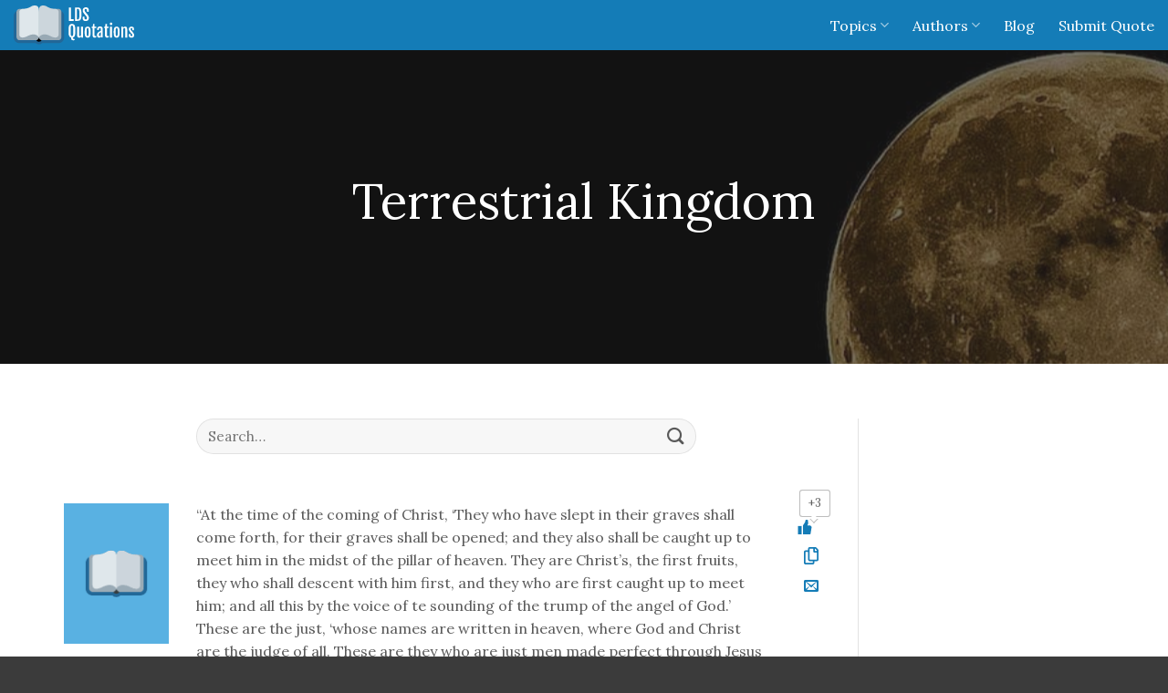

--- FILE ---
content_type: text/html; charset=UTF-8
request_url: https://ldsquotations.com/topic/terrestrial-kingdom/
body_size: 16154
content:

<!DOCTYPE html>
<html lang="en-US" class="loading-site no-js">
<head>
	<meta charset="UTF-8" />
	<link rel="profile" href="http://gmpg.org/xfn/11" />
	<link rel="pingback" href="https://ldsquotations.com/xmlrpc.php" />

	<script>(function(html){html.className = html.className.replace(/\bno-js\b/,'js')})(document.documentElement);</script>
<meta name='robots' content='index, follow, max-image-preview:large, max-snippet:-1, max-video-preview:-1' />
	<style>img:is([sizes="auto" i], [sizes^="auto," i]) { contain-intrinsic-size: 3000px 1500px }</style>
	<meta name="viewport" content="width=device-width, initial-scale=1, maximum-scale=1" />
	<!-- This site is optimized with the Yoast SEO plugin v26.8 - https://yoast.com/product/yoast-seo-wordpress/ -->
	<title>LDS Quotes On Terrestrial Kingdom | LDS Quotations</title><link rel="preload" data-rocket-preload as="image" href="https://ldsquotations.com/wp-content/uploads/terrestrialkingdom_banner.jpg" fetchpriority="high">
	<meta name="description" content="LDS Quotes on &amp; about Terrestrial Kingdom presented in an easy-to-read format. LDS Quotations is a resource for quotes on Terrestrial Kingdom and 100s of other topics for talk or lesson prep, or just to browse." />
	<link rel="canonical" href="https://ldsquotations.com/topic/terrestrial-kingdom/" />
	<meta property="og:locale" content="en_US" />
	<meta property="og:type" content="article" />
	<meta property="og:title" content="LDS Quotes On Terrestrial Kingdom | LDS Quotations" />
	<meta property="og:description" content="LDS Quotes on &amp; about Terrestrial Kingdom presented in an easy-to-read format. LDS Quotations is a resource for quotes on Terrestrial Kingdom and 100s of other topics for talk or lesson prep, or just to browse." />
	<meta property="og:url" content="https://ldsquotations.com/topic/terrestrial-kingdom/" />
	<meta property="og:site_name" content="LDS Quotations" />
	<meta name="twitter:card" content="summary_large_image" />
	<script type="application/ld+json" class="yoast-schema-graph">{"@context":"https://schema.org","@graph":[{"@type":"CollectionPage","@id":"https://ldsquotations.com/topic/terrestrial-kingdom/","url":"https://ldsquotations.com/topic/terrestrial-kingdom/","name":"LDS Quotes On Terrestrial Kingdom | LDS Quotations","isPartOf":{"@id":"https://ldsquotations.com/#website"},"description":"LDS Quotes on & about Terrestrial Kingdom presented in an easy-to-read format. LDS Quotations is a resource for quotes on Terrestrial Kingdom and 100s of other topics for talk or lesson prep, or just to browse.","breadcrumb":{"@id":"https://ldsquotations.com/topic/terrestrial-kingdom/#breadcrumb"},"inLanguage":"en-US"},{"@type":"BreadcrumbList","@id":"https://ldsquotations.com/topic/terrestrial-kingdom/#breadcrumb","itemListElement":[{"@type":"ListItem","position":1,"name":"Home","item":"https://ldsquotations.com/"},{"@type":"ListItem","position":2,"name":"Terrestrial Kingdom"}]},{"@type":"WebSite","@id":"https://ldsquotations.com/#website","url":"https://ldsquotations.com/","name":"LDS Quotations","description":"","publisher":{"@id":"https://ldsquotations.com/#organization"},"potentialAction":[{"@type":"SearchAction","target":{"@type":"EntryPoint","urlTemplate":"https://ldsquotations.com/?s={search_term_string}"},"query-input":{"@type":"PropertyValueSpecification","valueRequired":true,"valueName":"search_term_string"}}],"inLanguage":"en-US"},{"@type":"Organization","@id":"https://ldsquotations.com/#organization","name":"LDS Quotations","url":"https://ldsquotations.com/","logo":{"@type":"ImageObject","inLanguage":"en-US","@id":"https://ldsquotations.com/#/schema/logo/image/","url":"https://ldsquotations.com/wp-content/uploads/download-1.jpg","contentUrl":"https://ldsquotations.com/wp-content/uploads/download-1.jpg","width":320,"height":320,"caption":"LDS Quotations"},"image":{"@id":"https://ldsquotations.com/#/schema/logo/image/"}}]}</script>
	<!-- / Yoast SEO plugin. -->


<link rel='dns-prefetch' href='//cdn.jsdelivr.net' />
<link rel='dns-prefetch' href='//stats.wp.com' />

<link rel='prefetch' href='https://ldsquotations.com/wp-content/themes/framework/assets/js/chunk.countup.js?ver=3.16.0' />
<link rel='prefetch' href='https://ldsquotations.com/wp-content/themes/framework/assets/js/chunk.sticky-sidebar.js?ver=3.16.0' />
<link rel='prefetch' href='https://ldsquotations.com/wp-content/themes/framework/assets/js/chunk.tooltips.js?ver=3.16.0' />
<link rel='prefetch' href='https://ldsquotations.com/wp-content/themes/framework/assets/js/chunk.vendors-popups.js?ver=3.16.0' />
<link rel='prefetch' href='https://ldsquotations.com/wp-content/themes/framework/assets/js/chunk.vendors-slider.js?ver=3.16.0' />
<link rel="alternate" type="application/rss+xml" title="LDS Quotations &raquo; Feed" href="https://ldsquotations.com/feed/" />
<link rel="alternate" type="application/rss+xml" title="LDS Quotations &raquo; Terrestrial Kingdom Tag Feed" href="https://ldsquotations.com/topic/terrestrial-kingdom/feed/" />
<style id='wp-emoji-styles-inline-css' type='text/css'>

	img.wp-smiley, img.emoji {
		display: inline !important;
		border: none !important;
		box-shadow: none !important;
		height: 1em !important;
		width: 1em !important;
		margin: 0 0.07em !important;
		vertical-align: -0.1em !important;
		background: none !important;
		padding: 0 !important;
	}
</style>
<style id='wp-block-library-inline-css' type='text/css'>
:root{--wp-admin-theme-color:#007cba;--wp-admin-theme-color--rgb:0,124,186;--wp-admin-theme-color-darker-10:#006ba1;--wp-admin-theme-color-darker-10--rgb:0,107,161;--wp-admin-theme-color-darker-20:#005a87;--wp-admin-theme-color-darker-20--rgb:0,90,135;--wp-admin-border-width-focus:2px;--wp-block-synced-color:#7a00df;--wp-block-synced-color--rgb:122,0,223;--wp-bound-block-color:var(--wp-block-synced-color)}@media (min-resolution:192dpi){:root{--wp-admin-border-width-focus:1.5px}}.wp-element-button{cursor:pointer}:root{--wp--preset--font-size--normal:16px;--wp--preset--font-size--huge:42px}:root .has-very-light-gray-background-color{background-color:#eee}:root .has-very-dark-gray-background-color{background-color:#313131}:root .has-very-light-gray-color{color:#eee}:root .has-very-dark-gray-color{color:#313131}:root .has-vivid-green-cyan-to-vivid-cyan-blue-gradient-background{background:linear-gradient(135deg,#00d084,#0693e3)}:root .has-purple-crush-gradient-background{background:linear-gradient(135deg,#34e2e4,#4721fb 50%,#ab1dfe)}:root .has-hazy-dawn-gradient-background{background:linear-gradient(135deg,#faaca8,#dad0ec)}:root .has-subdued-olive-gradient-background{background:linear-gradient(135deg,#fafae1,#67a671)}:root .has-atomic-cream-gradient-background{background:linear-gradient(135deg,#fdd79a,#004a59)}:root .has-nightshade-gradient-background{background:linear-gradient(135deg,#330968,#31cdcf)}:root .has-midnight-gradient-background{background:linear-gradient(135deg,#020381,#2874fc)}.has-regular-font-size{font-size:1em}.has-larger-font-size{font-size:2.625em}.has-normal-font-size{font-size:var(--wp--preset--font-size--normal)}.has-huge-font-size{font-size:var(--wp--preset--font-size--huge)}.has-text-align-center{text-align:center}.has-text-align-left{text-align:left}.has-text-align-right{text-align:right}#end-resizable-editor-section{display:none}.aligncenter{clear:both}.items-justified-left{justify-content:flex-start}.items-justified-center{justify-content:center}.items-justified-right{justify-content:flex-end}.items-justified-space-between{justify-content:space-between}.screen-reader-text{border:0;clip:rect(1px,1px,1px,1px);clip-path:inset(50%);height:1px;margin:-1px;overflow:hidden;padding:0;position:absolute;width:1px;word-wrap:normal!important}.screen-reader-text:focus{background-color:#ddd;clip:auto!important;clip-path:none;color:#444;display:block;font-size:1em;height:auto;left:5px;line-height:normal;padding:15px 23px 14px;text-decoration:none;top:5px;width:auto;z-index:100000}html :where(.has-border-color){border-style:solid}html :where([style*=border-top-color]){border-top-style:solid}html :where([style*=border-right-color]){border-right-style:solid}html :where([style*=border-bottom-color]){border-bottom-style:solid}html :where([style*=border-left-color]){border-left-style:solid}html :where([style*=border-width]){border-style:solid}html :where([style*=border-top-width]){border-top-style:solid}html :where([style*=border-right-width]){border-right-style:solid}html :where([style*=border-bottom-width]){border-bottom-style:solid}html :where([style*=border-left-width]){border-left-style:solid}html :where(img[class*=wp-image-]){height:auto;max-width:100%}:where(figure){margin:0 0 1em}html :where(.is-position-sticky){--wp-admin--admin-bar--position-offset:var(--wp-admin--admin-bar--height,0px)}@media screen and (max-width:600px){html :where(.is-position-sticky){--wp-admin--admin-bar--position-offset:0px}}
</style>
<style id='classic-theme-styles-inline-css' type='text/css'>
/*! This file is auto-generated */
.wp-block-button__link{color:#fff;background-color:#32373c;border-radius:9999px;box-shadow:none;text-decoration:none;padding:calc(.667em + 2px) calc(1.333em + 2px);font-size:1.125em}.wp-block-file__button{background:#32373c;color:#fff;text-decoration:none}
</style>
<link rel='stylesheet' id='wp-ulike-css' href='https://ldsquotations.com/wp-content/plugins/wp-ulike/assets/css/wp-ulike.min.css?ver=4.8.3.1' type='text/css' media='all' />
<link rel='stylesheet' id='wp-ulike-custom-css' href='https://ldsquotations.com/wp-content/uploads/wp-ulike/custom.css?ver=4.8.3.1' type='text/css' media='all' />
<link rel='stylesheet' id='parent-theme-css-css' href='https://ldsquotations.com/wp-content/themes/framework/style.css?ver=6.7.4' type='text/css' media='all' />
<link data-minify="1" rel='stylesheet' id='flatsome-main-css' href='https://ldsquotations.com/wp-content/cache/min/1/wp-content/themes/framework/assets/css/flatsome.css?ver=1706655774' type='text/css' media='all' />
<style id='flatsome-main-inline-css' type='text/css'>
@font-face {
				font-family: "fl-icons";
				font-display: block;
				src: url(https://ldsquotations.com/wp-content/themes/framework/assets/css/icons/fl-icons.eot?v=3.16.0);
				src:
					url(https://ldsquotations.com/wp-content/themes/framework/assets/css/icons/fl-icons.eot#iefix?v=3.16.0) format("embedded-opentype"),
					url(https://ldsquotations.com/wp-content/themes/framework/assets/css/icons/fl-icons.woff2?v=3.16.0) format("woff2"),
					url(https://ldsquotations.com/wp-content/themes/framework/assets/css/icons/fl-icons.ttf?v=3.16.0) format("truetype"),
					url(https://ldsquotations.com/wp-content/themes/framework/assets/css/icons/fl-icons.woff?v=3.16.0) format("woff"),
					url(https://ldsquotations.com/wp-content/themes/framework/assets/css/icons/fl-icons.svg?v=3.16.0#fl-icons) format("svg");
			}
</style>
<link data-minify="1" rel='stylesheet' id='flatsome-style-css' href='https://ldsquotations.com/wp-content/cache/min/1/wp-content/themes/ldsquotations/style.css?ver=1706655774' type='text/css' media='all' />
<style id='rocket-lazyload-inline-css' type='text/css'>
.rll-youtube-player{position:relative;padding-bottom:56.23%;height:0;overflow:hidden;max-width:100%;}.rll-youtube-player:focus-within{outline: 2px solid currentColor;outline-offset: 5px;}.rll-youtube-player iframe{position:absolute;top:0;left:0;width:100%;height:100%;z-index:100;background:0 0}.rll-youtube-player img{bottom:0;display:block;left:0;margin:auto;max-width:100%;width:100%;position:absolute;right:0;top:0;border:none;height:auto;-webkit-transition:.4s all;-moz-transition:.4s all;transition:.4s all}.rll-youtube-player img:hover{-webkit-filter:brightness(75%)}.rll-youtube-player .play{height:100%;width:100%;left:0;top:0;position:absolute;background:url(https://ldsquotations.com/wp-content/plugins/wp-rocket/assets/img/youtube.png) no-repeat center;background-color: transparent !important;cursor:pointer;border:none;}
</style>
<script type="text/javascript" src="https://ldsquotations.com/wp-includes/js/jquery/jquery.min.js?ver=3.7.1" id="jquery-core-js"></script>
<script type="text/javascript" src="https://ldsquotations.com/wp-includes/js/jquery/jquery-migrate.min.js?ver=3.4.1" id="jquery-migrate-js" data-rocket-defer defer></script>
<link rel="https://api.w.org/" href="https://ldsquotations.com/wp-json/" /><link rel="alternate" title="JSON" type="application/json" href="https://ldsquotations.com/wp-json/wp/v2/tags/594" /><link rel="EditURI" type="application/rsd+xml" title="RSD" href="https://ldsquotations.com/xmlrpc.php?rsd" />
<meta name="generator" content="WordPress 6.7.4" />

<script data-cfasync='false' async='true' src='//monu.delivery/site/4/7/0d3411-1e54-4cc2-889c-496945e2ea3a.js' type='text/javascript'></script>

<!--BEGIN: TRACKING CODE MANAGER (v2.5.0) BY INTELLYWP.COM IN HEAD//-->
<!-- Global site tag (gtag.js) - Google Analytics -->
<script async src="https://www.googletagmanager.com/gtag/js?id=UA-116682183-1"></script>
<script>
  window.dataLayer = window.dataLayer || [];
  function gtag(){dataLayer.push(arguments);}
  gtag('js', new Date());

  gtag('config', 'UA-116682183-1');
</script>
<!--END: https://wordpress.org/plugins/tracking-code-manager IN HEAD//-->	<style>img#wpstats{display:none}</style>
		<style>.bg{opacity: 0; transition: opacity 1s; -webkit-transition: opacity 1s;} .bg-loaded{opacity: 1;}</style><link rel="icon" href="https://ldsquotations.com/wp-content/uploads/cropped-android-chrome-192x192-2-32x32.webp" sizes="32x32" />
<link rel="icon" href="https://ldsquotations.com/wp-content/uploads/cropped-android-chrome-192x192-2-192x192.webp" sizes="192x192" />
<link rel="apple-touch-icon" href="https://ldsquotations.com/wp-content/uploads/cropped-android-chrome-192x192-2-180x180.webp" />
<meta name="msapplication-TileImage" content="https://ldsquotations.com/wp-content/uploads/cropped-android-chrome-192x192-2-270x270.png" />
<style id="custom-css" type="text/css">:root {--primary-color: #147cb7;}.container-width, .full-width .ubermenu-nav, .container, .row{max-width: 1170px}.row.row-collapse{max-width: 1140px}.row.row-small{max-width: 1162.5px}.row.row-large{max-width: 1200px}.header-main{height: 55px}#logo img{max-height: 55px}#logo{width:132px;}#logo img{padding:5px 0;}.header-top{min-height: 30px}.transparent .header-main{height: 90px}.transparent #logo img{max-height: 90px}.has-transparent + .page-title:first-of-type,.has-transparent + #main > .page-title,.has-transparent + #main > div > .page-title,.has-transparent + #main .page-header-wrapper:first-of-type .page-title{padding-top: 90px;}.header.show-on-scroll,.stuck .header-main{height:70px!important}.stuck #logo img{max-height: 70px!important}.header-bg-color {background-color: #147cb7}.header-bottom {background-color: #f1f1f1}.header-main .nav > li > a{line-height: 16px }.stuck .header-main .nav > li > a{line-height: 50px }@media (max-width: 549px) {.header-main{height: 70px}#logo img{max-height: 70px}}.main-menu-overlay{background-color: #226798}.nav-dropdown{border-radius:15px}.nav-dropdown{font-size:100%}/* Color */.accordion-title.active, .has-icon-bg .icon .icon-inner,.logo a, .primary.is-underline, .primary.is-link, .badge-outline .badge-inner, .nav-outline > li.active> a,.nav-outline >li.active > a, .cart-icon strong,[data-color='primary'], .is-outline.primary{color: #147cb7;}/* Color !important */[data-text-color="primary"]{color: #147cb7!important;}/* Background Color */[data-text-bg="primary"]{background-color: #147cb7;}/* Background */.scroll-to-bullets a,.featured-title, .label-new.menu-item > a:after, .nav-pagination > li > .current,.nav-pagination > li > span:hover,.nav-pagination > li > a:hover,.has-hover:hover .badge-outline .badge-inner,button[type="submit"], .button.wc-forward:not(.checkout):not(.checkout-button), .button.submit-button, .button.primary:not(.is-outline),.featured-table .title,.is-outline:hover, .has-icon:hover .icon-label,.nav-dropdown-bold .nav-column li > a:hover, .nav-dropdown.nav-dropdown-bold > li > a:hover, .nav-dropdown-bold.dark .nav-column li > a:hover, .nav-dropdown.nav-dropdown-bold.dark > li > a:hover, .header-vertical-menu__opener ,.is-outline:hover, .tagcloud a:hover,.grid-tools a, input[type='submit']:not(.is-form), .box-badge:hover .box-text, input.button.alt,.nav-box > li > a:hover,.nav-box > li.active > a,.nav-pills > li.active > a ,.current-dropdown .cart-icon strong, .cart-icon:hover strong, .nav-line-bottom > li > a:before, .nav-line-grow > li > a:before, .nav-line > li > a:before,.banner, .header-top, .slider-nav-circle .flickity-prev-next-button:hover svg, .slider-nav-circle .flickity-prev-next-button:hover .arrow, .primary.is-outline:hover, .button.primary:not(.is-outline), input[type='submit'].primary, input[type='submit'].primary, input[type='reset'].button, input[type='button'].primary, .badge-inner{background-color: #147cb7;}/* Border */.nav-vertical.nav-tabs > li.active > a,.scroll-to-bullets a.active,.nav-pagination > li > .current,.nav-pagination > li > span:hover,.nav-pagination > li > a:hover,.has-hover:hover .badge-outline .badge-inner,.accordion-title.active,.featured-table,.is-outline:hover, .tagcloud a:hover,blockquote, .has-border, .cart-icon strong:after,.cart-icon strong,.blockUI:before, .processing:before,.loading-spin, .slider-nav-circle .flickity-prev-next-button:hover svg, .slider-nav-circle .flickity-prev-next-button:hover .arrow, .primary.is-outline:hover{border-color: #147cb7}.nav-tabs > li.active > a{border-top-color: #147cb7}.widget_shopping_cart_content .blockUI.blockOverlay:before { border-left-color: #147cb7 }.woocommerce-checkout-review-order .blockUI.blockOverlay:before { border-left-color: #147cb7 }/* Fill */.slider .flickity-prev-next-button:hover svg,.slider .flickity-prev-next-button:hover .arrow{fill: #147cb7;}/* Focus */.primary:focus-visible, .submit-button:focus-visible, button[type="submit"]:focus-visible { outline-color: #147cb7!important; }/* Background Color */[data-icon-label]:after, .secondary.is-underline:hover,.secondary.is-outline:hover,.icon-label,.button.secondary:not(.is-outline),.button.alt:not(.is-outline), .badge-inner.on-sale, .button.checkout, .single_add_to_cart_button, .current .breadcrumb-step{ background-color:#226798; }[data-text-bg="secondary"]{background-color: #226798;}/* Color */.secondary.is-underline,.secondary.is-link, .secondary.is-outline,.stars a.active, .star-rating:before, .woocommerce-page .star-rating:before,.star-rating span:before, .color-secondary{color: #226798}/* Color !important */[data-text-color="secondary"]{color: #226798!important;}/* Border */.secondary.is-outline:hover{border-color:#226798}/* Focus */.secondary:focus-visible, .alt:focus-visible { outline-color: #226798!important; }@media screen and (max-width: 549px){body{font-size: 100%;}}body{font-family:"Lora", sans-serif}body {font-weight: 400;font-style: normal;}body{color: #595959}.nav > li > a {font-family:"Lora", sans-serif;}.mobile-sidebar-levels-2 .nav > li > ul > li > a {font-family:"Lora", sans-serif;}.nav > li > a,.mobile-sidebar-levels-2 .nav > li > ul > li > a {font-weight: 400;font-style: normal;}h1,h2,h3,h4,h5,h6,.heading-font, .off-canvas-center .nav-sidebar.nav-vertical > li > a{font-family: "Lora", sans-serif;}h1,h2,h3,h4,h5,h6,.heading-font,.banner h1,.banner h2 {font-weight: 400;font-style: normal;}h1,h2,h3,h4,h5,h6,.heading-font{color: #262626;}.breadcrumbs{text-transform: none;}button,.button{text-transform: none;}.nav > li > a, .links > li > a{text-transform: none;}.section-title span{text-transform: none;}h3.widget-title,span.widget-title{text-transform: none;}.alt-font{font-family: "Lora", sans-serif;}.alt-font {font-weight: 400!important;font-style: normal!important;}.header:not(.transparent) .header-nav-main.nav > li > a {color: #ffffff;}a{color: #147cb7;}a:hover{color: #226798;}.tagcloud a:hover{border-color: #226798;background-color: #226798;}.has-equal-box-heights .box-image {padding-top: 100%;}.footer-1{background-color: #f4f4f4}.absolute-footer, html{background-color: #3b3b3b}.page-title-small + main .product-container > .row{padding-top:0;}.nav-vertical-fly-out > li + li {border-top-width: 1px; border-top-style: solid;}/* Custom CSS */.tooltipster-base.tooltipster-default {display:none !important;}/* Custom CSS Mobile */@media (max-width: 549px){.row .gallery, .row .row:not(.row-collapse), .container .row:not(.row-collapse), .lightbox-content .row:not(.row-collapse) {margin-left: 0px !important;margin-right: 0px !important;}}.label-new.menu-item > a:after{content:"New";}.label-hot.menu-item > a:after{content:"Hot";}.label-sale.menu-item > a:after{content:"Sale";}.label-popular.menu-item > a:after{content:"Popular";}</style><style id="kirki-inline-styles">/* cyrillic-ext */
@font-face {
  font-family: 'Lora';
  font-style: normal;
  font-weight: 400;
  font-display: swap;
  src: url(https://ldsquotations.com/wp-content/fonts/lora/font) format('woff');
  unicode-range: U+0460-052F, U+1C80-1C8A, U+20B4, U+2DE0-2DFF, U+A640-A69F, U+FE2E-FE2F;
}
/* cyrillic */
@font-face {
  font-family: 'Lora';
  font-style: normal;
  font-weight: 400;
  font-display: swap;
  src: url(https://ldsquotations.com/wp-content/fonts/lora/font) format('woff');
  unicode-range: U+0301, U+0400-045F, U+0490-0491, U+04B0-04B1, U+2116;
}
/* math */
@font-face {
  font-family: 'Lora';
  font-style: normal;
  font-weight: 400;
  font-display: swap;
  src: url(https://ldsquotations.com/wp-content/fonts/lora/font) format('woff');
  unicode-range: U+0302-0303, U+0305, U+0307-0308, U+0310, U+0312, U+0315, U+031A, U+0326-0327, U+032C, U+032F-0330, U+0332-0333, U+0338, U+033A, U+0346, U+034D, U+0391-03A1, U+03A3-03A9, U+03B1-03C9, U+03D1, U+03D5-03D6, U+03F0-03F1, U+03F4-03F5, U+2016-2017, U+2034-2038, U+203C, U+2040, U+2043, U+2047, U+2050, U+2057, U+205F, U+2070-2071, U+2074-208E, U+2090-209C, U+20D0-20DC, U+20E1, U+20E5-20EF, U+2100-2112, U+2114-2115, U+2117-2121, U+2123-214F, U+2190, U+2192, U+2194-21AE, U+21B0-21E5, U+21F1-21F2, U+21F4-2211, U+2213-2214, U+2216-22FF, U+2308-230B, U+2310, U+2319, U+231C-2321, U+2336-237A, U+237C, U+2395, U+239B-23B7, U+23D0, U+23DC-23E1, U+2474-2475, U+25AF, U+25B3, U+25B7, U+25BD, U+25C1, U+25CA, U+25CC, U+25FB, U+266D-266F, U+27C0-27FF, U+2900-2AFF, U+2B0E-2B11, U+2B30-2B4C, U+2BFE, U+3030, U+FF5B, U+FF5D, U+1D400-1D7FF, U+1EE00-1EEFF;
}
/* symbols */
@font-face {
  font-family: 'Lora';
  font-style: normal;
  font-weight: 400;
  font-display: swap;
  src: url(https://ldsquotations.com/wp-content/fonts/lora/font) format('woff');
  unicode-range: U+0001-000C, U+000E-001F, U+007F-009F, U+20DD-20E0, U+20E2-20E4, U+2150-218F, U+2190, U+2192, U+2194-2199, U+21AF, U+21E6-21F0, U+21F3, U+2218-2219, U+2299, U+22C4-22C6, U+2300-243F, U+2440-244A, U+2460-24FF, U+25A0-27BF, U+2800-28FF, U+2921-2922, U+2981, U+29BF, U+29EB, U+2B00-2BFF, U+4DC0-4DFF, U+FFF9-FFFB, U+10140-1018E, U+10190-1019C, U+101A0, U+101D0-101FD, U+102E0-102FB, U+10E60-10E7E, U+1D2C0-1D2D3, U+1D2E0-1D37F, U+1F000-1F0FF, U+1F100-1F1AD, U+1F1E6-1F1FF, U+1F30D-1F30F, U+1F315, U+1F31C, U+1F31E, U+1F320-1F32C, U+1F336, U+1F378, U+1F37D, U+1F382, U+1F393-1F39F, U+1F3A7-1F3A8, U+1F3AC-1F3AF, U+1F3C2, U+1F3C4-1F3C6, U+1F3CA-1F3CE, U+1F3D4-1F3E0, U+1F3ED, U+1F3F1-1F3F3, U+1F3F5-1F3F7, U+1F408, U+1F415, U+1F41F, U+1F426, U+1F43F, U+1F441-1F442, U+1F444, U+1F446-1F449, U+1F44C-1F44E, U+1F453, U+1F46A, U+1F47D, U+1F4A3, U+1F4B0, U+1F4B3, U+1F4B9, U+1F4BB, U+1F4BF, U+1F4C8-1F4CB, U+1F4D6, U+1F4DA, U+1F4DF, U+1F4E3-1F4E6, U+1F4EA-1F4ED, U+1F4F7, U+1F4F9-1F4FB, U+1F4FD-1F4FE, U+1F503, U+1F507-1F50B, U+1F50D, U+1F512-1F513, U+1F53E-1F54A, U+1F54F-1F5FA, U+1F610, U+1F650-1F67F, U+1F687, U+1F68D, U+1F691, U+1F694, U+1F698, U+1F6AD, U+1F6B2, U+1F6B9-1F6BA, U+1F6BC, U+1F6C6-1F6CF, U+1F6D3-1F6D7, U+1F6E0-1F6EA, U+1F6F0-1F6F3, U+1F6F7-1F6FC, U+1F700-1F7FF, U+1F800-1F80B, U+1F810-1F847, U+1F850-1F859, U+1F860-1F887, U+1F890-1F8AD, U+1F8B0-1F8BB, U+1F8C0-1F8C1, U+1F900-1F90B, U+1F93B, U+1F946, U+1F984, U+1F996, U+1F9E9, U+1FA00-1FA6F, U+1FA70-1FA7C, U+1FA80-1FA89, U+1FA8F-1FAC6, U+1FACE-1FADC, U+1FADF-1FAE9, U+1FAF0-1FAF8, U+1FB00-1FBFF;
}
/* vietnamese */
@font-face {
  font-family: 'Lora';
  font-style: normal;
  font-weight: 400;
  font-display: swap;
  src: url(https://ldsquotations.com/wp-content/fonts/lora/font) format('woff');
  unicode-range: U+0102-0103, U+0110-0111, U+0128-0129, U+0168-0169, U+01A0-01A1, U+01AF-01B0, U+0300-0301, U+0303-0304, U+0308-0309, U+0323, U+0329, U+1EA0-1EF9, U+20AB;
}
/* latin-ext */
@font-face {
  font-family: 'Lora';
  font-style: normal;
  font-weight: 400;
  font-display: swap;
  src: url(https://ldsquotations.com/wp-content/fonts/lora/font) format('woff');
  unicode-range: U+0100-02BA, U+02BD-02C5, U+02C7-02CC, U+02CE-02D7, U+02DD-02FF, U+0304, U+0308, U+0329, U+1D00-1DBF, U+1E00-1E9F, U+1EF2-1EFF, U+2020, U+20A0-20AB, U+20AD-20C0, U+2113, U+2C60-2C7F, U+A720-A7FF;
}
/* latin */
@font-face {
  font-family: 'Lora';
  font-style: normal;
  font-weight: 400;
  font-display: swap;
  src: url(https://ldsquotations.com/wp-content/fonts/lora/font) format('woff');
  unicode-range: U+0000-00FF, U+0131, U+0152-0153, U+02BB-02BC, U+02C6, U+02DA, U+02DC, U+0304, U+0308, U+0329, U+2000-206F, U+20AC, U+2122, U+2191, U+2193, U+2212, U+2215, U+FEFF, U+FFFD;
}</style><noscript><style id="rocket-lazyload-nojs-css">.rll-youtube-player, [data-lazy-src]{display:none !important;}</style></noscript><meta name="generator" content="WP Rocket 3.17.4" data-wpr-features="wpr_defer_js wpr_minify_js wpr_lazyload_images wpr_lazyload_iframes wpr_oci wpr_image_dimensions wpr_cache_webp wpr_minify_css wpr_desktop" /></head>

<body class="archive tag tag-terrestrial-kingdom tag-594 user-id-0 lightbox nav-dropdown-has-arrow nav-dropdown-has-shadow nav-dropdown-has-border parallax-mobile">


<a class="skip-link screen-reader-text" href="#main">Skip to content</a>

<div  id="wrapper">

	
	<header  id="header" class="header header-full-width has-sticky sticky-shrink">
		<div  class="header-wrapper">
			<div id="masthead" class="header-main nav-dark">
      <div class="header-inner flex-row container logo-left medium-logo-center" role="navigation">

          <!-- Logo -->
          <div id="logo" class="flex-col logo">
            
<!-- Header logo -->
<a href="https://ldsquotations.com/" title="LDS Quotations" rel="home">
		<img width="1" height="1" src="https://ldsquotations.com/wp-content/uploads/logo-ldsquotations.svg" class="header_logo header-logo" alt="LDS Quotations"/><img  width="1" height="1" src="https://ldsquotations.com/wp-content/uploads/logo-ldsquotations.svg" class="header-logo-dark" alt="LDS Quotations"/></a>
          </div>

          <!-- Mobile Left Elements -->
          <div class="flex-col show-for-medium flex-left">
            <ul class="mobile-nav nav nav-left ">
              <li class="nav-icon has-icon">
  		<a href="#" data-open="#main-menu" data-pos="center" data-bg="main-menu-overlay" data-color="dark" class="is-small" aria-label="Menu" aria-controls="main-menu" aria-expanded="false">

		  <i class="icon-menu" ></i>
		  		</a>
	</li>
            </ul>
          </div>

          <!-- Left Elements -->
          <div class="flex-col hide-for-medium flex-left
            flex-grow">
            <ul class="header-nav header-nav-main nav nav-left  nav-size-large nav-spacing-xlarge" >
                          </ul>
          </div>

          <!-- Right Elements -->
          <div class="flex-col hide-for-medium flex-right">
            <ul class="header-nav header-nav-main nav nav-right  nav-size-large nav-spacing-xlarge">
              <li id="menu-item-3123" class="menu-item menu-item-type-post_type menu-item-object-page menu-item-has-children menu-item-3123 menu-item-design-default has-dropdown"><a href="https://ldsquotations.com/topics/" class="nav-top-link" aria-expanded="false" aria-haspopup="menu">Topics<i class="icon-angle-down" ></i></a>
<ul class="sub-menu nav-dropdown nav-dropdown-default">
	<li id="menu-item-3125" class="menu-item menu-item-type-post_type menu-item-object-page menu-item-3125"><a href="https://ldsquotations.com/topics/">Popular</a></li>
	<li id="menu-item-3124" class="menu-item menu-item-type-post_type menu-item-object-page menu-item-3124"><a href="https://ldsquotations.com/topics/alpha/">A-Z</a></li>
</ul>
</li>
<li id="menu-item-3126" class="menu-item menu-item-type-post_type menu-item-object-page menu-item-has-children menu-item-3126 menu-item-design-default has-dropdown"><a href="https://ldsquotations.com/authors/" class="nav-top-link" aria-expanded="false" aria-haspopup="menu">Authors<i class="icon-angle-down" ></i></a>
<ul class="sub-menu nav-dropdown nav-dropdown-default">
	<li id="menu-item-3128" class="menu-item menu-item-type-post_type menu-item-object-page menu-item-3128"><a href="https://ldsquotations.com/authors/">Popular</a></li>
	<li id="menu-item-3127" class="menu-item menu-item-type-post_type menu-item-object-page menu-item-3127"><a href="https://ldsquotations.com/authors/alpha/">A-Z</a></li>
</ul>
</li>
<li id="menu-item-5160" class="menu-item menu-item-type-custom menu-item-object-custom menu-item-5160 menu-item-design-default"><a href="https://ldsquotations.com/blog" class="nav-top-link">Blog</a></li>
<li id="menu-item-17" class="menu-item menu-item-type-post_type menu-item-object-page menu-item-17 menu-item-design-default"><a href="https://ldsquotations.com/submit-quote/" class="nav-top-link">Submit Quote</a></li>
            </ul>
          </div>

          <!-- Mobile Right Elements -->
          <div class="flex-col show-for-medium flex-right">
            <ul class="mobile-nav nav nav-right ">
                          </ul>
          </div>

      </div>

            <div class="container"><div class="top-divider full-width"></div></div>
      </div>

<div class="header-bg-container fill"><div class="header-bg-image fill"></div><div class="header-bg-color fill"></div></div>		</div>
	</header>

	
	<main  id="main" class="">

<div  id="content" class="blog-wrapper blog-archive page-wrapper">
		<header class="archive-page-header">
	<!-- Hero Header -->
	
				<section class="section dark has-parallax" id="section_493412946">
		<div class="bg section-bg fill bg-fill  " data-parallax-container=".section" data-parallax-background data-parallax="-3">

			
			<div class="section-bg-overlay absolute fill"></div>
			

		</div>

		

		<div class="section-content relative">
			
				<div class="row row-collapse"  id="row-1885071264">
					
	<div id="col-1367170501" class="col small-12 large-12"  >
				<div class="col-inner text-center"  >
			
			
						<h1><span style="font-size: 200%;">Terrestrial Kingdom</span></h1>
						
						
							</div>
					</div>

	
				</div>
					</div>

		
<style>
#section_493412946 {
  padding-top: 70px;
  padding-bottom: 70px;
  background-color: rgb(89, 177, 226);
}
#section_493412946 .section-bg-overlay {
  background-color: rgba(30, 30, 30, 0.6);
}
#section_493412946 .section-bg.bg-loaded {
  background-image: url(https://ldsquotations.com/wp-content/uploads/terrestrialkingdom_banner.jpg);
}
#section_493412946 .ux-shape-divider--top svg {
  height: 150px;
  --divider-top-width: 100%;
}
#section_493412946 .ux-shape-divider--bottom svg {
  height: 150px;
  --divider-width: 100%;
}
@media (min-width:550px) {
  #section_493412946 {
    padding-top: 130px;
    padding-bottom: 130px;
  }
}
</style>
	</section>
	
				<div id="gap-721732489" class="gap-element clearfix" style="display:block; height:auto;">
		
<style>
#gap-721732489 {
  padding-top: 60px;
}
</style>
	</div>
	</header>


<div class="row row-large row-divided">
	
	<div class="large-9 col">
		
	<div class="row align-center"  id="row-1265303849">
		
	<div id="col-2004344817" class="col medium-8 small-12 large-8"  >
				<div class="col-inner text-center"  >
			
			
			<div class="searchform-wrapper ux-search-box relative form-flat is-normal"><form method="get" class="ld_searchform" action="https://ldsquotations.com/" role="search">
		<div class="flex-row relative">
			<div class="flex-col flex-grow">
	   	   <input type="search" class="search-field mb-0" name="s" value="" id="s" placeholder="Search&hellip;" />
			</div>
			<div class="flex-col">
				<button type="submit" class="ux-search-submit submit-button secondary button icon mb-0" aria-label="Submit">
					<i class="icon-search" ></i>				</button>
			</div>
		</div>
    <div class="live-search-results text-left z-top"><div class="loading"><img src="data:image/svg+xml,%3Csvg%20xmlns='http://www.w3.org/2000/svg'%20viewBox='0%200%2020%2020'%3E%3C/svg%3E" width="20" height="20" data-lazy-src="https://ldsquotations.com/wp-admin/images/spinner.gif" /><noscript><img src="https://ldsquotations.com/wp-admin/images/spinner.gif" width="20" height="20" /></noscript></div><div class="results"></div></div>
</form>
</div>
				</div>
					</div>

	
	</div>
<div id="post-list">

<article id="post-1389" class="post-1389 post type-post status-publish format-standard hentry category-doctrine-and-covenants-student-manual tag-celestial-kingdom tag-final-judgement tag-resurrection tag-terrestrial-kingdom">
	<div class="article-inner ">
				
<div class="entry-content">
	<div class="entry-summary">
		<!-- ### LDS QUOTE ### -->
		<div class="row quote" id="row-1088494197">
			<!-- ### Quote Author Image ### -->
			<div class="col medium-2 small-12 large-2 small-col-first">
				<div class="col-inner">
						<div class="img has-hover x md-x lg-x y md-y lg-y" id="image_901130569">
								<div class="img-inner image-cover dark" style="padding-top:134%;">
			<img width="480" height="320" src="https://ldsquotations.com/wp-content/uploads/placeholder.png" alt=""/>						
					</div>
								
<style>
#image_901130569 {
  width: 30%;
}
@media (min-width:550px) {
  #image_901130569 {
    width: 100%;
  }
}
</style>
	</div>
					</div>
			</div>

						<!-- ### Quote ### -->
			<div class="col medium-9 small-12 large-9">
				<div class="col-inner">
					<span class="content_wrap">
						<p>“At the time of the coming of Christ, ‘They who have slept in their graves shall come forth, for their graves shall be opened; and they also shall be caught up to meet him in the midst of the pillar of heaven.  They are Christ’s, the first fruits, they who shall descent with him first, and they who are first caught up to meet him; and all this by the voice of te sounding of the trump of the angel of God.’  These are the just, ‘whose names are written in heaven, where God and Christ are the judge of all.  These are they who are just men made perfect through Jesus the mediator of the new covenant, who wrought out this perfect atonement through the shedding of his own blood.’</p>
<p>“Following this great event, and after the Lord and the righteous who are caught up to meet him have descended upon the earth, there will come to pass another resurrection.  This may be considered as a part of the first, although it comes later.  In this resurrection will come forth those of terrestrial order, who were not worthy to be caught up to meet him, but who are worthy to come forth to enjoy the millennial reign.”  (Doctrines of Salvation, 2:296)<br />
The first resurrection will extend into the Millennium and include all those worthy of the celestial kingdom who live and die during the thousand years.</p>
						<p>
							<span class="cat-links">
								<span class="quote_author"><a href="https://ldsquotations.com/author/doctrine-and-covenants-student-manual/" rel="category tag">Doctrine and Covenants Student Manual</a></span>
								<span class="sep">&nbsp;|&nbsp;&nbsp;</span><span class="quote_source">Doctrine and Covenants Student Manual, p. 163</span>							</span>
						</p>
						<p>
							<span class="tags-links">
								Topics: <a href="https://ldsquotations.com/topic/celestial-kingdom/" rel="tag">Celestial Kingdom</a>, <a href="https://ldsquotations.com/topic/final-judgement/" rel="tag">Final Judgement</a>, <a href="https://ldsquotations.com/topic/resurrection/" rel="tag">Resurrection</a>, <a href="https://ldsquotations.com/topic/terrestrial-kingdom/" rel="tag">Terrestrial Kingdom</a>							</span>
						</p>
					</span>
				</div>
			</div>
			<!-- ### Quote Action Btns ### -->
			<div class="col medium-1 small-12 large-1 small-col-first">
				<div class="col-inner">
					<!-- Like Button -->
							<div class="wpulike wpulike-default " ><div class="wp_ulike_general_class wp_ulike_is_not_liked"><button type="button"
					aria-label="Like Button"
					data-ulike-id="1389"
					data-ulike-nonce="e43c86a57e"
					data-ulike-type="post"
					data-ulike-template="wpulike-default"
					data-ulike-display-likers="1"
					data-ulike-likers-style="popover"
					class="wp_ulike_btn wp_ulike_put_image wp_post_btn_1389"></button><span class="count-box wp_ulike_counter_up" data-ulike-counter-value="+3"></span>			</div><style>.wp_ulike_btn.wp_ulike_put_image:after { background-image: url(https://ldsquotations.com/wp-content/uploads/icon-like.png) !important; }</style>		</div>
						<!-- Copy Quote -->
					<span class="social_wrap_1389">
						<a id="copytext_1389" class="icon plain tooltip tooltipstered copytext" title="Copy Quote"><svg class="svg-inline--fa fa-copy fa-w-14" aria-hidden="true" data-prefix="far" data-icon="copy" role="img" xmlns="http://www.w3.org/2000/svg" viewBox="0 0 448 512" data-fa-i2svg=""><path fill="currentColor" d="M433.941 65.941l-51.882-51.882A48 48 0 0 0 348.118 0H176c-26.51 0-48 21.49-48 48v48H48c-26.51 0-48 21.49-48 48v320c0 26.51 21.49 48 48 48h224c26.51 0 48-21.49 48-48v-48h80c26.51 0 48-21.49 48-48V99.882a48 48 0 0 0-14.059-33.941zM266 464H54a6 6 0 0 1-6-6V150a6 6 0 0 1 6-6h74v224c0 26.51 21.49 48 48 48h96v42a6 6 0 0 1-6 6zm128-96H182a6 6 0 0 1-6-6V54a6 6 0 0 1 6-6h106v88c0 13.255 10.745 24 24 24h88v202a6 6 0 0 1-6 6zm6-256h-64V48h9.632c1.591 0 3.117.632 4.243 1.757l48.368 48.368a6 6 0 0 1 1.757 4.243V112z"></path></svg></a>	
					<!-- Social Icons -->
						<div class="social-icons share-icons share-row relative full-width text-center icon-style-small" ><a href="mailto:enteryour@addresshere.com?subject=Doctrine%20and%20Covenants%20Student%20Manual%2C%20p.%20163&amp;body=Check%20this%20out:%20https://ldsquotations.com/doctrine-and-covenants-student-manual-p-163/" rel="nofollow" class="icon plain tooltip email" title="Email to a Friend" aria-label="Email to a Friend"><i class="icon-envelop" ></i></a></div>					</span>				
				</div>
			</div>


		<script type="application/ld+json">
			{
			  "@context": "http://schema.org/",
			  "@type": "Quotation",
			  "author": {
				"@type": "Person",
				"name": "Doctrine and Covenants Student Manual"
			  },
			  "text": "“At the time of the coming of Christ, ‘They who have slept in their graves shall come forth, for their graves shall be opened; and they also shall be caught up to meet him in the midst of the pillar of heaven.  They are Christ’s, the first fruits, they who shall descent with him first, and they who are first caught up to meet him; and all this by the voice of te sounding of the trump of the angel of God.’  These are the just, ‘whose names are written in heaven, where God and Christ are the judge of all.  These are they who are just men made perfect through Jesus the mediator of the new covenant, who wrought out this perfect atonement through the shedding of his own blood.’“Following this great event, and after the Lord and the righteous who are caught up to meet him have descended upon the earth, there will come to pass another resurrection.  This may be considered as a part of the first, although it comes later.  In this resurrection will come forth those of terrestrial order, who were not worthy to be caught up to meet him, but who are worthy to come forth to enjoy the millennial reign.”  (Doctrines of Salvation, 2:296)The first resurrection will extend into the Millennium and include all those worthy of the celestial kingdom who live and die during the thousand years.",
			  "thumbnailUrl": "",
			  "citation": {
				  "@type": "WebPage",
				  "name": "Doctrine and Covenants Student Manual, p. 163",
				  "url": ""
			  }
			}
		</script>
		
		
		<script>
		jQuery( document ).ready( function( $ ) {
				
			$( '.social_wrap_1389 .social-icons' ).prepend( $( '#copytext_1389' ) );
			
			$( '#copytext_1389' ).on( 'click', function( e ) {
				e.stopImmediatePropagation();
				e.stopPropagation()
				e.preventDefault();
				copyToClipboard();
				
				return false;

			});
			function copyToClipboard() {
				var $temp = $("<input>");
				$("body").append($temp);
				$temp.val('“At the time of the coming of Christ, ‘They who have slept in their graves shall come forth, for their graves shall be opened; and they also shall be caught up to meet him in the midst of the pillar of heaven.  They are Christ’s, the first fruits, they who shall descent with him first, and they who are first caught up to meet him; and all this by the voice of te sounding of the trump of the angel of God.’  These are the just, ‘whose names are written in heaven, where God and Christ are the judge of all.  These are they who are just men made perfect through Jesus the mediator of the new covenant, who wrought out this perfect atonement through the shedding of his own blood.’“Following this great event, and after the Lord and the righteous who are caught up to meet him have descended upon the earth, there will come to pass another resurrection.  This may be considered as a part of the first, although it comes later.  In this resurrection will come forth those of terrestrial order, who were not worthy to be caught up to meet him, but who are worthy to come forth to enjoy the millennial reign.”  (Doctrines of Salvation, 2:296)The first resurrection will extend into the Millennium and include all those worthy of the celestial kingdom who live and die during the thousand years. - Doctrine and Covenants Student Manual - Doctrine and Covenants Student Manual, p. 163').select();
				document.execCommand("copy");
				$temp.remove();
			}
			
		});
		
		</script>
			
		</div>
	</div>
	
	
</div>		
		<footer class="entry-meta clearfix">
	</footer>
	</div>
</article>




</div>

	</div>
	<!-- <div class="post-sidebar large-3 col">
			</div> -->
	
	<div id="col-1790759709" class="col post-sidebar medium-3 small-12 large-3"  >
				<div class="col-inner"  >
			
			   		</div>
					</div>

	</div>

</div>


</main>

<footer  id="footer" class="footer-wrapper">

	
<!-- FOOTER 1 -->

<!-- FOOTER 2 -->



<div  class="absolute-footer dark medium-text-center text-center">
  <div class="container clearfix">

    
    <div class="footer-primary pull-left">
              <div class="menu-footer-menu-container"><ul id="menu-footer-menu" class="links footer-nav uppercase"><li id="menu-item-23" class="menu-item menu-item-type-post_type menu-item-object-page menu-item-23"><a href="https://ldsquotations.com/submit-quote/">Submit Quote</a></li>
<li id="menu-item-3105" class="menu-item menu-item-type-post_type menu-item-object-page menu-item-3105"><a href="https://ldsquotations.com/contact/">Contact</a></li>
<li id="menu-item-3103" class="menu-item menu-item-type-post_type menu-item-object-page menu-item-privacy-policy menu-item-3103"><a rel="privacy-policy" href="https://ldsquotations.com/privacy-policy/">Privacy Policy</a></li>
</ul></div>            <div class="copyright-footer">
        LDS Quotations - Copyright 2018-2026 ©      </div>
          </div>
  </div>
</div>

<a href="#top" class="back-to-top button icon invert plain fixed bottom z-1 is-outline hide-for-medium circle" id="top-link" aria-label="Go to top"><i class="icon-angle-up" ></i></a>

</footer>

</div>

<div  id="main-menu" class="mobile-sidebar no-scrollbar mfp-hide">

	
	<div  class="sidebar-menu no-scrollbar text-center">

		
					<ul class="nav nav-sidebar nav-vertical nav-uppercase nav-anim" data-tab="1">
				<li class="menu-item menu-item-type-post_type menu-item-object-page menu-item-has-children menu-item-3123"><a href="https://ldsquotations.com/topics/">Topics</a>
<ul class="sub-menu nav-sidebar-ul children">
	<li class="menu-item menu-item-type-post_type menu-item-object-page menu-item-3125"><a href="https://ldsquotations.com/topics/">Popular</a></li>
	<li class="menu-item menu-item-type-post_type menu-item-object-page menu-item-3124"><a href="https://ldsquotations.com/topics/alpha/">A-Z</a></li>
</ul>
</li>
<li class="menu-item menu-item-type-post_type menu-item-object-page menu-item-has-children menu-item-3126"><a href="https://ldsquotations.com/authors/">Authors</a>
<ul class="sub-menu nav-sidebar-ul children">
	<li class="menu-item menu-item-type-post_type menu-item-object-page menu-item-3128"><a href="https://ldsquotations.com/authors/">Popular</a></li>
	<li class="menu-item menu-item-type-post_type menu-item-object-page menu-item-3127"><a href="https://ldsquotations.com/authors/alpha/">A-Z</a></li>
</ul>
</li>
<li class="menu-item menu-item-type-custom menu-item-object-custom menu-item-5160"><a href="https://ldsquotations.com/blog">Blog</a></li>
<li class="menu-item menu-item-type-post_type menu-item-object-page menu-item-17"><a href="https://ldsquotations.com/submit-quote/">Submit Quote</a></li>
<li><a class="element-error tooltip" title="WooCommerce needed">-</a></li>			</ul>
		
		
	</div>

	
</div>

			<script type="text/javascript">
				var _paq = _paq || [];
								_paq.push(['trackPageView']);
								(function () {
					var u = "https://analytics3.wpmudev.com/";
					_paq.push(['setTrackerUrl', u + 'track/']);
					_paq.push(['setSiteId', '16062']);
					var d   = document, g = d.createElement('script'), s = d.getElementsByTagName('script')[0];
					g.type  = 'text/javascript';
					g.async = true;
					g.defer = true;
					g.src   = 'https://analytics.wpmucdn.com/matomo.js';
					s.parentNode.insertBefore(g, s);
				})();
			</script>
			<style id='global-styles-inline-css' type='text/css'>
:root{--wp--preset--aspect-ratio--square: 1;--wp--preset--aspect-ratio--4-3: 4/3;--wp--preset--aspect-ratio--3-4: 3/4;--wp--preset--aspect-ratio--3-2: 3/2;--wp--preset--aspect-ratio--2-3: 2/3;--wp--preset--aspect-ratio--16-9: 16/9;--wp--preset--aspect-ratio--9-16: 9/16;--wp--preset--color--black: #000000;--wp--preset--color--cyan-bluish-gray: #abb8c3;--wp--preset--color--white: #ffffff;--wp--preset--color--pale-pink: #f78da7;--wp--preset--color--vivid-red: #cf2e2e;--wp--preset--color--luminous-vivid-orange: #ff6900;--wp--preset--color--luminous-vivid-amber: #fcb900;--wp--preset--color--light-green-cyan: #7bdcb5;--wp--preset--color--vivid-green-cyan: #00d084;--wp--preset--color--pale-cyan-blue: #8ed1fc;--wp--preset--color--vivid-cyan-blue: #0693e3;--wp--preset--color--vivid-purple: #9b51e0;--wp--preset--gradient--vivid-cyan-blue-to-vivid-purple: linear-gradient(135deg,rgba(6,147,227,1) 0%,rgb(155,81,224) 100%);--wp--preset--gradient--light-green-cyan-to-vivid-green-cyan: linear-gradient(135deg,rgb(122,220,180) 0%,rgb(0,208,130) 100%);--wp--preset--gradient--luminous-vivid-amber-to-luminous-vivid-orange: linear-gradient(135deg,rgba(252,185,0,1) 0%,rgba(255,105,0,1) 100%);--wp--preset--gradient--luminous-vivid-orange-to-vivid-red: linear-gradient(135deg,rgba(255,105,0,1) 0%,rgb(207,46,46) 100%);--wp--preset--gradient--very-light-gray-to-cyan-bluish-gray: linear-gradient(135deg,rgb(238,238,238) 0%,rgb(169,184,195) 100%);--wp--preset--gradient--cool-to-warm-spectrum: linear-gradient(135deg,rgb(74,234,220) 0%,rgb(151,120,209) 20%,rgb(207,42,186) 40%,rgb(238,44,130) 60%,rgb(251,105,98) 80%,rgb(254,248,76) 100%);--wp--preset--gradient--blush-light-purple: linear-gradient(135deg,rgb(255,206,236) 0%,rgb(152,150,240) 100%);--wp--preset--gradient--blush-bordeaux: linear-gradient(135deg,rgb(254,205,165) 0%,rgb(254,45,45) 50%,rgb(107,0,62) 100%);--wp--preset--gradient--luminous-dusk: linear-gradient(135deg,rgb(255,203,112) 0%,rgb(199,81,192) 50%,rgb(65,88,208) 100%);--wp--preset--gradient--pale-ocean: linear-gradient(135deg,rgb(255,245,203) 0%,rgb(182,227,212) 50%,rgb(51,167,181) 100%);--wp--preset--gradient--electric-grass: linear-gradient(135deg,rgb(202,248,128) 0%,rgb(113,206,126) 100%);--wp--preset--gradient--midnight: linear-gradient(135deg,rgb(2,3,129) 0%,rgb(40,116,252) 100%);--wp--preset--font-size--small: 13px;--wp--preset--font-size--medium: 20px;--wp--preset--font-size--large: 36px;--wp--preset--font-size--x-large: 42px;--wp--preset--spacing--20: 0.44rem;--wp--preset--spacing--30: 0.67rem;--wp--preset--spacing--40: 1rem;--wp--preset--spacing--50: 1.5rem;--wp--preset--spacing--60: 2.25rem;--wp--preset--spacing--70: 3.38rem;--wp--preset--spacing--80: 5.06rem;--wp--preset--shadow--natural: 6px 6px 9px rgba(0, 0, 0, 0.2);--wp--preset--shadow--deep: 12px 12px 50px rgba(0, 0, 0, 0.4);--wp--preset--shadow--sharp: 6px 6px 0px rgba(0, 0, 0, 0.2);--wp--preset--shadow--outlined: 6px 6px 0px -3px rgba(255, 255, 255, 1), 6px 6px rgba(0, 0, 0, 1);--wp--preset--shadow--crisp: 6px 6px 0px rgba(0, 0, 0, 1);}:where(.is-layout-flex){gap: 0.5em;}:where(.is-layout-grid){gap: 0.5em;}body .is-layout-flex{display: flex;}.is-layout-flex{flex-wrap: wrap;align-items: center;}.is-layout-flex > :is(*, div){margin: 0;}body .is-layout-grid{display: grid;}.is-layout-grid > :is(*, div){margin: 0;}:where(.wp-block-columns.is-layout-flex){gap: 2em;}:where(.wp-block-columns.is-layout-grid){gap: 2em;}:where(.wp-block-post-template.is-layout-flex){gap: 1.25em;}:where(.wp-block-post-template.is-layout-grid){gap: 1.25em;}.has-black-color{color: var(--wp--preset--color--black) !important;}.has-cyan-bluish-gray-color{color: var(--wp--preset--color--cyan-bluish-gray) !important;}.has-white-color{color: var(--wp--preset--color--white) !important;}.has-pale-pink-color{color: var(--wp--preset--color--pale-pink) !important;}.has-vivid-red-color{color: var(--wp--preset--color--vivid-red) !important;}.has-luminous-vivid-orange-color{color: var(--wp--preset--color--luminous-vivid-orange) !important;}.has-luminous-vivid-amber-color{color: var(--wp--preset--color--luminous-vivid-amber) !important;}.has-light-green-cyan-color{color: var(--wp--preset--color--light-green-cyan) !important;}.has-vivid-green-cyan-color{color: var(--wp--preset--color--vivid-green-cyan) !important;}.has-pale-cyan-blue-color{color: var(--wp--preset--color--pale-cyan-blue) !important;}.has-vivid-cyan-blue-color{color: var(--wp--preset--color--vivid-cyan-blue) !important;}.has-vivid-purple-color{color: var(--wp--preset--color--vivid-purple) !important;}.has-black-background-color{background-color: var(--wp--preset--color--black) !important;}.has-cyan-bluish-gray-background-color{background-color: var(--wp--preset--color--cyan-bluish-gray) !important;}.has-white-background-color{background-color: var(--wp--preset--color--white) !important;}.has-pale-pink-background-color{background-color: var(--wp--preset--color--pale-pink) !important;}.has-vivid-red-background-color{background-color: var(--wp--preset--color--vivid-red) !important;}.has-luminous-vivid-orange-background-color{background-color: var(--wp--preset--color--luminous-vivid-orange) !important;}.has-luminous-vivid-amber-background-color{background-color: var(--wp--preset--color--luminous-vivid-amber) !important;}.has-light-green-cyan-background-color{background-color: var(--wp--preset--color--light-green-cyan) !important;}.has-vivid-green-cyan-background-color{background-color: var(--wp--preset--color--vivid-green-cyan) !important;}.has-pale-cyan-blue-background-color{background-color: var(--wp--preset--color--pale-cyan-blue) !important;}.has-vivid-cyan-blue-background-color{background-color: var(--wp--preset--color--vivid-cyan-blue) !important;}.has-vivid-purple-background-color{background-color: var(--wp--preset--color--vivid-purple) !important;}.has-black-border-color{border-color: var(--wp--preset--color--black) !important;}.has-cyan-bluish-gray-border-color{border-color: var(--wp--preset--color--cyan-bluish-gray) !important;}.has-white-border-color{border-color: var(--wp--preset--color--white) !important;}.has-pale-pink-border-color{border-color: var(--wp--preset--color--pale-pink) !important;}.has-vivid-red-border-color{border-color: var(--wp--preset--color--vivid-red) !important;}.has-luminous-vivid-orange-border-color{border-color: var(--wp--preset--color--luminous-vivid-orange) !important;}.has-luminous-vivid-amber-border-color{border-color: var(--wp--preset--color--luminous-vivid-amber) !important;}.has-light-green-cyan-border-color{border-color: var(--wp--preset--color--light-green-cyan) !important;}.has-vivid-green-cyan-border-color{border-color: var(--wp--preset--color--vivid-green-cyan) !important;}.has-pale-cyan-blue-border-color{border-color: var(--wp--preset--color--pale-cyan-blue) !important;}.has-vivid-cyan-blue-border-color{border-color: var(--wp--preset--color--vivid-cyan-blue) !important;}.has-vivid-purple-border-color{border-color: var(--wp--preset--color--vivid-purple) !important;}.has-vivid-cyan-blue-to-vivid-purple-gradient-background{background: var(--wp--preset--gradient--vivid-cyan-blue-to-vivid-purple) !important;}.has-light-green-cyan-to-vivid-green-cyan-gradient-background{background: var(--wp--preset--gradient--light-green-cyan-to-vivid-green-cyan) !important;}.has-luminous-vivid-amber-to-luminous-vivid-orange-gradient-background{background: var(--wp--preset--gradient--luminous-vivid-amber-to-luminous-vivid-orange) !important;}.has-luminous-vivid-orange-to-vivid-red-gradient-background{background: var(--wp--preset--gradient--luminous-vivid-orange-to-vivid-red) !important;}.has-very-light-gray-to-cyan-bluish-gray-gradient-background{background: var(--wp--preset--gradient--very-light-gray-to-cyan-bluish-gray) !important;}.has-cool-to-warm-spectrum-gradient-background{background: var(--wp--preset--gradient--cool-to-warm-spectrum) !important;}.has-blush-light-purple-gradient-background{background: var(--wp--preset--gradient--blush-light-purple) !important;}.has-blush-bordeaux-gradient-background{background: var(--wp--preset--gradient--blush-bordeaux) !important;}.has-luminous-dusk-gradient-background{background: var(--wp--preset--gradient--luminous-dusk) !important;}.has-pale-ocean-gradient-background{background: var(--wp--preset--gradient--pale-ocean) !important;}.has-electric-grass-gradient-background{background: var(--wp--preset--gradient--electric-grass) !important;}.has-midnight-gradient-background{background: var(--wp--preset--gradient--midnight) !important;}.has-small-font-size{font-size: var(--wp--preset--font-size--small) !important;}.has-medium-font-size{font-size: var(--wp--preset--font-size--medium) !important;}.has-large-font-size{font-size: var(--wp--preset--font-size--large) !important;}.has-x-large-font-size{font-size: var(--wp--preset--font-size--x-large) !important;}
</style>
<script type="text/javascript" id="wp_ulike-js-extra">
/* <![CDATA[ */
var wp_ulike_params = {"ajax_url":"https:\/\/ldsquotations.com\/wp-admin\/admin-ajax.php","notifications":"1"};
/* ]]> */
</script>
<script type="text/javascript" src="https://ldsquotations.com/wp-content/plugins/wp-ulike/assets/js/wp-ulike.min.js?ver=4.8.3.1" id="wp_ulike-js" data-rocket-defer defer></script>
<script type="text/javascript" id="custom_script-js-extra">
/* <![CDATA[ */
var ajax_object = {"ajax_url":"https:\/\/ldsquotations.com\/wp-admin\/admin-ajax.php"};
/* ]]> */
</script>
<script data-minify="1" type="text/javascript" src="https://ldsquotations.com/wp-content/cache/min/1/wp-content/themes/ldsquotations/assets/js/custom.js?ver=1706655774" id="custom_script-js" data-rocket-defer defer></script>
<script type="text/javascript" src="https://ldsquotations.com/wp-includes/js/hoverIntent.min.js?ver=1.10.2" id="hoverIntent-js" data-rocket-defer defer></script>
<script type="text/javascript" id="flatsome-js-js-extra">
/* <![CDATA[ */
var flatsomeVars = {"theme":{"version":"3.16.0"},"ajaxurl":"https:\/\/ldsquotations.com\/wp-admin\/admin-ajax.php","rtl":"","sticky_height":"70","assets_url":"https:\/\/ldsquotations.com\/wp-content\/themes\/framework\/assets\/js\/","lightbox":{"close_markup":"<button title=\"%title%\" type=\"button\" class=\"mfp-close\"><svg xmlns=\"http:\/\/www.w3.org\/2000\/svg\" width=\"28\" height=\"28\" viewBox=\"0 0 24 24\" fill=\"none\" stroke=\"currentColor\" stroke-width=\"2\" stroke-linecap=\"round\" stroke-linejoin=\"round\" class=\"feather feather-x\"><line x1=\"18\" y1=\"6\" x2=\"6\" y2=\"18\"><\/line><line x1=\"6\" y1=\"6\" x2=\"18\" y2=\"18\"><\/line><\/svg><\/button>","close_btn_inside":false},"user":{"can_edit_pages":false},"i18n":{"mainMenu":"Main Menu","toggleButton":"Toggle"},"options":{"cookie_notice_version":"1","swatches_layout":false,"swatches_box_select_event":false,"swatches_box_behavior_selected":false,"swatches_box_update_urls":"1","swatches_box_reset":false,"swatches_box_reset_extent":false,"swatches_box_reset_time":300,"search_result_latency":"0"}};
/* ]]> */
</script>
<script data-minify="1" type="text/javascript" src="https://ldsquotations.com/wp-content/cache/min/1/wp-content/themes/framework/assets/js/flatsome.js?ver=1706655774" id="flatsome-js-js" data-rocket-defer defer></script>
<script data-minify="1" type="text/javascript" src="https://ldsquotations.com/wp-content/cache/min/1/wp-content/themes/framework/inc/integrations/wp-rocket/flatsome-wp-rocket.js?ver=1706655774" id="flatsome-wp-rocket-js" data-rocket-defer defer></script>
<script data-minify="1" type="text/javascript" src="https://ldsquotations.com/wp-content/cache/min/1/wp-content/themes/framework/inc/extensions/flatsome-live-search/flatsome-live-search.js?ver=1706655774" id="flatsome-live-search-js" data-rocket-defer defer></script>
<!--[if IE]>
<script type="text/javascript" src="https://cdn.jsdelivr.net/npm/intersection-observer-polyfill@0.1.0/dist/IntersectionObserver.js?ver=0.1.0" id="intersection-observer-polyfill-js"></script>
<![endif]-->
<script type="text/javascript" id="jetpack-stats-js-before">
/* <![CDATA[ */
_stq = window._stq || [];
_stq.push([ "view", {"v":"ext","blog":"192456772","post":"0","tz":"0","srv":"ldsquotations.com","arch_tag":"terrestrial-kingdom","arch_results":"1","j":"1:15.4"} ]);
_stq.push([ "clickTrackerInit", "192456772", "0" ]);
/* ]]> */
</script>
<script type="text/javascript" src="https://stats.wp.com/e-202605.js" id="jetpack-stats-js" defer="defer" data-wp-strategy="defer"></script>
<script>window.lazyLoadOptions=[{elements_selector:"img[data-lazy-src],.rocket-lazyload,iframe[data-lazy-src]",data_src:"lazy-src",data_srcset:"lazy-srcset",data_sizes:"lazy-sizes",class_loading:"lazyloading",class_loaded:"lazyloaded",threshold:300,callback_loaded:function(element){if(element.tagName==="IFRAME"&&element.dataset.rocketLazyload=="fitvidscompatible"){if(element.classList.contains("lazyloaded")){if(typeof window.jQuery!="undefined"){if(jQuery.fn.fitVids){jQuery(element).parent().fitVids()}}}}}},{elements_selector:".rocket-lazyload",data_src:"lazy-src",data_srcset:"lazy-srcset",data_sizes:"lazy-sizes",class_loading:"lazyloading",class_loaded:"lazyloaded",threshold:300,}];window.addEventListener('LazyLoad::Initialized',function(e){var lazyLoadInstance=e.detail.instance;if(window.MutationObserver){var observer=new MutationObserver(function(mutations){var image_count=0;var iframe_count=0;var rocketlazy_count=0;mutations.forEach(function(mutation){for(var i=0;i<mutation.addedNodes.length;i++){if(typeof mutation.addedNodes[i].getElementsByTagName!=='function'){continue}
if(typeof mutation.addedNodes[i].getElementsByClassName!=='function'){continue}
images=mutation.addedNodes[i].getElementsByTagName('img');is_image=mutation.addedNodes[i].tagName=="IMG";iframes=mutation.addedNodes[i].getElementsByTagName('iframe');is_iframe=mutation.addedNodes[i].tagName=="IFRAME";rocket_lazy=mutation.addedNodes[i].getElementsByClassName('rocket-lazyload');image_count+=images.length;iframe_count+=iframes.length;rocketlazy_count+=rocket_lazy.length;if(is_image){image_count+=1}
if(is_iframe){iframe_count+=1}}});if(image_count>0||iframe_count>0||rocketlazy_count>0){lazyLoadInstance.update()}});var b=document.getElementsByTagName("body")[0];var config={childList:!0,subtree:!0};observer.observe(b,config)}},!1)</script><script data-no-minify="1" async src="https://ldsquotations.com/wp-content/plugins/wp-rocket/assets/js/lazyload/17.8.3/lazyload.min.js"></script><script>function lazyLoadThumb(e,alt,l){var t='<img data-lazy-src="https://i.ytimg.com/vi_webp/ID/hqdefault.webp" alt="" width="480" height="360"><noscript><img src="https://i.ytimg.com/vi_webp/ID/hqdefault.webp" alt="" width="480" height="360"></noscript>',a='<button class="play" aria-label="play Youtube video"></button>';if(l){t=t.replace('data-lazy-','');t=t.replace('loading="lazy"','');t=t.replace(/<noscript>.*?<\/noscript>/g,'');}t=t.replace('alt=""','alt="'+alt+'"');return t.replace("ID",e)+a}function lazyLoadYoutubeIframe(){var e=document.createElement("iframe"),t="ID?autoplay=1";t+=0===this.parentNode.dataset.query.length?"":"&"+this.parentNode.dataset.query;e.setAttribute("src",t.replace("ID",this.parentNode.dataset.src)),e.setAttribute("frameborder","0"),e.setAttribute("allowfullscreen","1"),e.setAttribute("allow","accelerometer; autoplay; encrypted-media; gyroscope; picture-in-picture"),this.parentNode.parentNode.replaceChild(e,this.parentNode)}document.addEventListener("DOMContentLoaded",function(){var exclusions=[];var e,t,p,u,l,a=document.getElementsByClassName("rll-youtube-player");for(t=0;t<a.length;t++)(e=document.createElement("div")),(u='https://i.ytimg.com/vi_webp/ID/hqdefault.webp'),(u=u.replace('ID',a[t].dataset.id)),(l=exclusions.some(exclusion=>u.includes(exclusion))),e.setAttribute("data-id",a[t].dataset.id),e.setAttribute("data-query",a[t].dataset.query),e.setAttribute("data-src",a[t].dataset.src),(e.innerHTML=lazyLoadThumb(a[t].dataset.id,a[t].dataset.alt,l)),a[t].appendChild(e),(p=e.querySelector(".play")),(p.onclick=lazyLoadYoutubeIframe)});</script>
</body>
</html>

<!-- This website is like a Rocket, isn't it? Performance optimized by WP Rocket. Learn more: https://wp-rocket.me -->